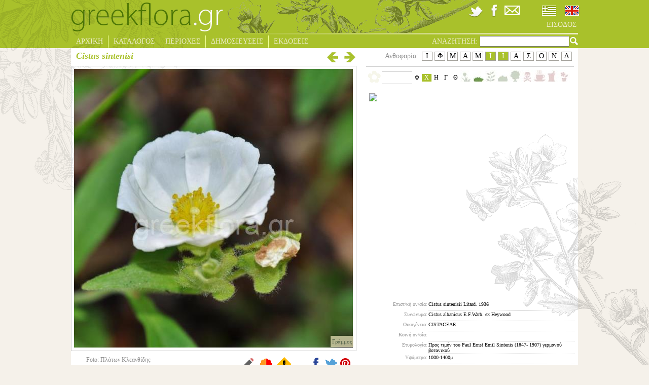

--- FILE ---
content_type: text/html; charset=utf-8
request_url: https://www.greekflora.gr/el/flowers/3710/Cistus-sintenisi
body_size: 13140
content:


<!DOCTYPE html>
<html xmlns="http://www.w3.org/1999/xhtml" xml:lang="el" lang="el">
<head><link rel="stylesheet" type="text/css" href="/DXR.axd?r=2_1,1_4,2_2,2_0,1_3,1_2-9iQw5" />
	<!-- Meta Pixel Code -->
	<script>
		!function(f,b,e,v,n,t,s)
		{if(f.fbq)return;n=f.fbq=function(){n.callMethod?
		n.callMethod.apply(n,arguments):n.queue.push(arguments)};
		if(!f._fbq)f._fbq=n;n.push=n;n.loaded=!0;n.version='2.0';
		n.queue=[];t=b.createElement(e);t.async=!0;
		t.src=v;s=b.getElementsByTagName(e)[0];
		s.parentNode.insertBefore(t,s)}(window, document,'script',
		'https://connect.facebook.net/en_US/fbevents.js');
		fbq('init', '750386013090789');
		fbq('track', 'PageView');
	</script>
	<noscript>
		<img height="1" width="1" style="display:none" src="https://www.facebook.com/tr?id=750386013090789&ev=PageView&noscript=1"/>
	</noscript>
	<!-- End Meta Pixel Code -->
	<meta name="viewport" content="width=device-width, initial-scale=1.0" /><meta http-equiv="Content-Type" content="text/html; charset=utf-8" />
	<meta id="addThisUrl" property="og:url" content="https://www.greekflora.gr/el/flowers/3710/Cistus-sintenisi"></meta>
	<meta id="addThisTitle" property="og:title" content="Cistus sintenisii Litard. 1936"></meta>
<meta property='og:image' content='http://www.greekflora.gr/Images/Flowers/Cistus-sintenisii-Litard.-1936-3710-1.jpg'></meta><meta property='og:image' content='http://www.greekflora.gr/Images/Flowers/Cistus-sintenisii-Litard.-1936-3710-2.jpg'></meta><meta property='og:image' content='http://www.greekflora.gr/Images/Flowers/Cistus-sintenisii-Litard.-1936-3710-3.jpg'></meta><meta property='og:image' content='http://www.greekflora.gr/Images/Flowers/Cistus-sintenisii-Litard.-1936-3710-4.jpg'></meta><meta property='og:image' content='http://www.greekflora.gr/Images/Flowers/Cistus-sintenisii-Litard.-1936-3710-1.jpg'></meta><meta property='og:image' content='http://www.greekflora.gr/Images/Flowers/Cistus-sintenisii-Litard.-1936-3710-2.jpg'></meta><meta property='og:image' content='http://www.greekflora.gr/Images/Flowers/Cistus-sintenisii-Litard.-1936-3710-3.jpg'></meta><meta property='og:image' content='http://www.greekflora.gr/Images/Flowers/Cistus-sintenisii-Litard.-1936-3710-4.jpg'></meta>
			<title>greek flora</title>
			<meta name="keywords" content="" />
			<meta name="description" content="" />
		
<script type="text/javascript">

    var _gaq = _gaq || [];
    _gaq.push(['_setAccount', 'UA-41086606-1']);
    _gaq.push(['_setDomainName', 'greekflora.gr']);
    _gaq.push(['_trackPageview']);

    (function() {
        var ga = document.createElement('script'); ga.type = 'text/javascript'; ga.async = true;
        ga.src = ('https:' == document.location.protocol ? 'https://ssl' : 'http://www') + '.google-analytics.com/ga.js';
        var s = document.getElementsByTagName('script')[0]; s.parentNode.insertBefore(ga, s);
    })();

</script>
	<link rel="stylesheet" type="text/css" href="../../../css/site.css?ver=200120" />
	<!--[if IE]>
		<link rel="stylesheet" type="text/css" href="../../../css/siteIE.css" />
	<![endif]-->
	
	<link rel="stylesheet" type="text/css" href='/css/shadowbox.css' />
	<link rel="stylesheet" type="text/css" href='/css/jquery.bxslider.css' />


	<script type="text/javascript" src="https://ajax.googleapis.com/ajax/libs/jquery/1.7.2/jquery.min.js"></script>
	<script type="text/javascript" src="https://www.greekflora.gr/js/jquery.easing.1.3.js"></script>
	<script type="text/javascript" src="https://www.greekflora.gr/js/jquery.mousewheel.js"></script>
	
	
	
	<script type="text/javascript">
		$(document).ready(function () {
			/*
            if ($('#hdCulture').val() == 'en-GB') {
				radioEN.SetChecked(true);
			}
			else {
				radioEL.SetChecked(true);
			}
            */
			$('#searchA').click(function () {
				QuickSearchString();
			});

			$("#searchText").keypress(function (event) {
				if (event.which == 13) {
					QuickSearchString();
				}
			});
		});
	</script>
	
	<script type="text/javascript" src='/js/shadowbox.js'></script>
	
	<script type="text/javascript" src='/js/jquery.easing.1.3.js'></script>
	<script type="text/javascript" src='/js/jquery.bxSlider.js'></script>
	
	

	<script type="text/javascript">
        var map, dispersionMap;
		var counter = 0;
        $(document).ready(function () {
            var flFrom = parseInt($('#floweringFrom').html());
            var flTo = parseInt($('#floweringTo').html());
            if (!isNaN(flFrom) & !isNaN(flTo)) {
                for (var i = flFrom; i <= flTo; i++) {
                    $('#month' + i).addClass('monthSelected');
                }
            }

            setCommentsIcon();

            $('#flowerPhoto img').click(function () {
                if ($(this).attr("src") != '') {
                    // the gallery will be continuous
                    var options = {
                        continuous: true,
                        counterType: "skip"
                    };

                    // The objects created here need to be similar to those returned by
                    // Shadowbox.buildObject.
                    var imgs = new Array();
                    var currentIndex = 0;
                    for (var i = 0; i <= $('#flowerImages li span.largeImage').length - 1; i++) {
                        if ($('#largeImage').html() == $($('#flowerImages li span.largeImage')[i]).html()) {
                            currentIndex = i;
                        }
                        imgs[i] = {
                            player: "img",
                            content: $($('#flowerImages li span.largeImage')[i]).html(),
                            options: options
                        };
                    }

                    if (currentIndex > 0) {
                        var current = imgs[currentIndex];
                        imgs.splice(currentIndex, 1);
                        imgs.unshift(current);
                    }

                    Shadowbox.open(imgs);
                }
            });

            //Shadowbox.init({ skipSetup: true });
            Shadowbox.init({ displayNav: true });

            $('#flowerImages li img').each(function (i) {
                $(this).click(function () {
                    var smallImage = $(this).parent().find('span.smallImage').html();
                    var largeImage = $(this).parent().find('span.largeImage').html();
                    var photographer = $(this).parent().find('span.photographer').html();
                    var photoDate = $(this).parent().find('span.photoDate').html();
                    var imageName = $(this).parent().find('span.imageName').html();
                    $('#flowerPhoto img').attr("src", smallImage);
                    if (smallImage == '') {
                        $('#flowerPhoto img').attr("alt", "");
                    }
                    else {
                        $('#flowerPhoto img').attr("alt", $('#flowerCardName').html());
                    }
                    $('#largeImage').html($(this).parent().find('span.largeImage').html());
                    $('#flowerPhotoCaption span').html($(this).parent().find('span.imageDescr').html());
                    $('#flowerPhotoCaptionInner').css('display', $('#flowerPhotoCaption span').html() == '' ? 'none' : 'block');

                    //$('#flowerPhoto a').attr("href", largeImage);
                    $('#latitudeLongitude').html($(this).parent().find('span.googleArea').html());
                    $('#googleMarker').css('display', $('#latitudeLongitude').html() == '' ? 'none' : 'block');
                    //Shadowbox.setup();

                    var strTmp = photographer;
                    if (strTmp == '') {
                        strTmp = '<br />'
                    }
                    else {
                        strTmp = 'Foto: ' + strTmp + '<br />';
                    }
                    if (photoDate == '') {
                        strTmp = strTmp + '&nbsp;';
                    }
                    else {
                        strTmp = strTmp + 'Date: ' + photoDate;
                    }
                    $('#photographer_Date').html(strTmp);
                    $('#imageName').html(imageName);
                });
            });

            if ($('#flowerImages li img').length > 0) {
                $($('#flowerImages li img')[0]).trigger('click');
            }
            else {
                $('#flowerPhotoCaptionInner').css('display', $('#flowerPhotoCaption span').html() == '' ? 'none' : 'block');
                $('#googleMarker').css('display', $('#latitudeLongitude').html() == '' ? 'none' : 'block');
            }

            if ($('#flowerImages li img').length > 5) {
                $('#flowerImages li').css('margin', '0px');
                $('#flowerImages').bxSlider({
                    minSlides: 1,
                    maxSlides: 5,
                    pager: false,
                    infiniteLoop: false,
                    hideControlOnEnd: true,
                    slideWidth: 100,
                    slideMargin: 5
                });
            }
            else {
                $('#flowerImages li').css('margin-top', '0px');
            }
	        /*
	        dispersionMap = new GMaps({
	        div: '#dispersion',
	        MapTypeId: 'satellite',
	        lat: 38.370000,
	        lng: 23.900000,
	        zoom: 6,
	        disableDefaultUI: true,
	        draggable: false,
	        scrollwheel: false
	        });
	        */
            var myStyle = [
                {
                    featureType: "administrative.country",
                    elementType: "labels",
                    stylers: [
                        { visibility: "off" }
                    ]
                }
            ];
			counter += 1;
			/*
			var dispersionMap = new google.maps.Map(document.getElementById('dispersion'), {
                mapTypeControlOptions: {
                    mapTypeIds: ['mystyle', google.maps.MapTypeId.ROADMAP, google.maps.MapTypeId.TERRAIN]
                },
                center: new google.maps.LatLng(38.370000, 23.900000),
                zoom: 6,
                disableDefaultUI: true,
                draggable: false,
                disableDoubleClickZoom: true,
                scrollwheel: false,
                mapTypeId: 'mystyle'
            });

            dispersionMap.mapTypes.set('mystyle', new google.maps.StyledMapType(myStyle, { name: 'My Style' }));

            var image = {
                url: 'https://www.greekflora.gr/Images/flowerMarkerNEW.png',
                // This marker is 20 pixels wide by 32 pixels tall.
                size: new google.maps.Size(9, 9),
                // The origin for this image is 0,0.
                origin: new google.maps.Point(0, 0),
                // The anchor for this image is the base of the flagpole at 0,32.
                anchor: new google.maps.Point(0, 5)
            };
			*/
            var needResize = false;
            var dispersionData = $('#dispersionData').html();
            if (dispersionData.trim() != '') {
                var dispArray = dispersionData.trim().split(';');
				dispersionData = dispArray.join('|');
                if (!$('#dispersion img').length) {
                    var src = 'https://maps.googleapis.com/maps/api/staticmap?center=38.370000,23.900000&zoom=6&size=400x400&markers=icon:https://www.greekflora.gr/Images/flowerMarkerNEW.png|' + dispersionData + '&key=AIzaSyA3ns0ZyhbVPfgtJAK7hSBv_WH9TdnouBo';
                    $('<img/>').attr('src', src).appendTo($('#dispersion'))
                }
				/*
				for (var i = 0; i < dispArray.length; i++) {
                    var latLngArray = dispArray[i].split(',');
                    var lat = parseFloat(latLngArray[0]);
                    var lng = parseFloat(latLngArray[1]);
                    var myLatlng = new google.maps.LatLng(lat, lng);
                    var marker = new google.maps.Marker({
                        position: myLatlng,
                        map: dispersionMap,
                        icon: image
                    });
                }
				*/
            }
            else {
                needResize = true;
                $('#dispersion').css('display', 'none');
            }

            $('#dispersionDescr').click(function () {
                $('#dispersion').toggle(800, 'linear', function () {
                    if (needResize) {
                        needResize = false;
                        var currCenter = dispersionMap.getCenter();
                        google.maps.event.trigger(dispersionMap, 'resize');
                        dispersionMap.setCenter(currCenter);
                    }
                });
            });
			/*
            $('#googleMarker').click(function () {
                var latLng = $('#latitudeLongitude').html();
                if (latLng != '') {
                    var latLngArray = latLng.split(',');
                    var lat = parseFloat(latLngArray[0]);
                    var lng = parseFloat(latLngArray[1]);

                    $('#dlgUsersComments').css('display', 'none');
                    $('#dlgErrorReport').css('display', 'none');
                    $('#dlgGoogleMapOutter').css('display', 'block');
                    $('#dlgBack').show();
                    $('#dlgGoogleMapOutter').fadeIn(800, 'linear');
                    var map = new google.maps.Map(document.getElementById('dlgGoogleMap'), {
                        center: new google.maps.LatLng(lat, lng),
                        mapTypeId: google.maps.MapTypeId.HYBRID,
                        zoom: 15
                    });
                    marker = new google.maps.Marker({
                        map: map,
                        animation: google.maps.Animation.DROP,
                        position: new google.maps.LatLng(lat, lng)
                    });

                    var infowindow = new google.maps.InfoWindow({
                        content: '<p><div class="markerTitle">' +
                            $('#flowerCardName').html() +
                            '</div><br />' +
                            $('#photographer_Date').html() + '<br />' + latLng + '</p>'
                    });

                    google.maps.event.addListener(marker, 'click', function () {
                        infowindow.open(map, marker);
                    });
                }
            });
			*/
            $('#mapClose').click(function () {
                $('#dlgGoogleMapOutter').fadeOut(800, 'linear');
                $('#dlgBack').hide();
            });

            $('#comments').click(function () {
                $('#dlgGoogleMapOutter').css('display', 'none');
                $('#dlgErrorReport').css('display', 'none');
                $('#dlgUsersComments').css('display', 'block');
                $('#commentsHeaderFlower').html($('#flowerCardName').html());
                $('#dlgBack').show();
                $('#dlgUsersComments').fadeIn(800, 'linear');
            });

            $('#commentsClose').click(function () {
                $('#dlgUsersComments').fadeOut(800, 'linear');
                $('#dlgBack').hide();
            });

            $('#submitComment').click(function () {
                submitComment();
            });

            $('#errorReport').click(function () {
                $('#dlgGoogleMapOutter').css('display', 'none');
                $('#dlgUsersComments').css('display', 'none');
                $('#dlgErrorReport').css('display', 'block');
                $('#errorReportHeaderFlower').html($('#flowerCardName').html());
                $('#dlgBack').show();
                $('#dlgErrorReport').fadeIn(800, 'linear');
            });

            $('#errorReportHeaderClose').click(function () {
                $('#dlgErrorReport').fadeOut(800, 'linear');
                $('#dlgBack').hide();
            });

            $('#submitErrorReport').click(function () {
                submitErrorReport();
            });

            $('#compare').click(function () {
                compareFlower();
            });
        });

        var entityMap = {
            "&": "&amp;",
            "<": "&lt;",
            ">": "&gt;",
            '"': '&quot;',
            "'": '&#39;',
            "/": '&#x2F;'
        };

        function escapeHtml(string) {
            return String(string).replace(/[&<>"'\/]/g, function (s) {
                return entityMap[s];
            });
        }

        function setCommentsIcon() {
            if ($('.userComment').length > 0) {
                $('#comments').attr('src', 'https://www.greekflora.gr/Images/pencil28Add.gif');
            }
            else {
                $('#comments').attr('src', 'https://www.greekflora.gr/Images/pencil28.gif');
            }
        }
	</script>
</head>



<body>
	<form method="post" action="#" id="form1">
<div class="aspNetHidden">
<input type="hidden" name="__EVENTTARGET" id="__EVENTTARGET" value="" />
<input type="hidden" name="__EVENTARGUMENT" id="__EVENTARGUMENT" value="" />
<input type="hidden" name="__VIEWSTATE" id="__VIEWSTATE" value="/[base64]/PgilDaXN0dXMtc2ludGVuaXNpaS1MaXRhcmQuLTE5MzYtMzcxMC0xLmpwZ2QCAQ9kFgJmDxUJQC9JbWFnZXMvRmxvd2Vycy90aHVtYnMvQ2lzdHVzLXNpbnRlbmlzaWktTGl0YXJkLi0xOTM2LTM3MTAtMi5qcGcAdi9jcmVhdGV0aHVtYl90ZXh0X1dNLmFzcHg/[base64]/[base64]/[base64]/[base64]/PgiDPhM65zrzOrs69IM+Ezr/PhSBQYXVsIEVybnN0IEVtaWwgU2ludGVuaXMgKDE4NDctIDE5MDcpIM6zzrXPgc68zrHOvc6/z40gzrLOv8+EzrHOvc65zrrOv8+NZAIhDxUBCzEwMDAtMTQwMM68ZAIjDxUBF86ezq3Phs+Jz4TOsSDOlM6xz4PPjs69ZAIlDxUBBs6Mz4fOuWQCJw8VAQBkAikPFQEQzqPPgM6szr3Ouc6/IC0gUmQCKw8VAwkgbm9Cb3JkZXJazpLPjM+BzrXOuc6xIM6gzq/Ovc60zr/[base64]/00sicmhRSSmIySyZZ08SSJaDivQsP48XeDoNgMQQ" />
</div>

<script type="text/javascript">
//<![CDATA[
var theForm = document.forms['form1'];
if (!theForm) {
    theForm = document.form1;
}
function __doPostBack(eventTarget, eventArgument) {
    if (!theForm.onsubmit || (theForm.onsubmit() != false)) {
        theForm.__EVENTTARGET.value = eventTarget;
        theForm.__EVENTARGUMENT.value = eventArgument;
        theForm.submit();
    }
}
//]]>
</script>


<div class="aspNetHidden">

	<input type="hidden" name="__VIEWSTATEGENERATOR" id="__VIEWSTATEGENERATOR" value="B263BE66" />
	<input type="hidden" name="__EVENTVALIDATION" id="__EVENTVALIDATION" value="/wEdAAUkww+16kz9GYwZBuNNAfCayhlHDN25acBMNcp5pxKYrlhZ1AO4zKZBtp8RWqx6Am4F53TfYtWwn/ZqsRAzfpCMuNVKYPr2ZbvmOQd63/cq2kXfRF0/WmGPFRU7/VNYTI4IF5VDQNXiSSf4jL5HmaOX" />
</div>
	<script type="text/javascript">
		function QuickSearchString() {
			if ($('#searchText').val() == '') {
				return;
			}

			var tmp = "{'SearchString':'quick=" + $('#searchText').val() + "'}";
			try {
				$.ajax({
					type: 'POST',
					url: '/app.aspx/SetQuickSearchString',
					data: tmp,
					contentType: "application/json; charset=utf-8",
					dataType: "json",
					success: function (result) {
						if (result.d) {
							window.location = '/el/flowersSearch.aspx';
						}
					},
					error: function (xhr, status, error) {
						//alert(error);
					}
				});
			} catch (e) {
				alert(e.toString());
			}
		}
		
		function OnCheckedChanged(s, e) {
			//alert(cboCulture.GetValue());
			var tmp = "{'CultureName':'" + (s.name == 'radioEN' ? 'en-GB' : 'el-GR') + "'}";
			
			try {
				$.ajax({
					type: 'POST',
					url: '/app.aspx/ChangeCulture',
					data: tmp,
					contentType: "application/json; charset=utf-8",
					dataType: "json",
					success: function (result) {
						if (result.d) {
							if (window.location.href.indexOf('/en/') >= 0) {
								window.location = window.location.href.replace('/en/', '/el/');
							}
							else {
								window.location = window.location.href.replace('/el/', '/en/');
							}
							//__doPostBack('', '');
						}
					},
					error: function (xhr, status, error) {
						alert(error);
					}
				});
			} catch (e) {
				alert(e.toString());
			}
		}
	</script>
	<div id="mainDiv">
		<div id="header">
			<div id="mainDivLeftTop">
				<img src="https://www.greekflora.gr/Images/top%20left.png" alt="greekflora.gr" />
			</div>
			<div id="Login">
				<br />
				
				<br />
				<a id="LoginStatus1" title="login" href="javascript:__doPostBack(&#39;ctl00$LoginStatus1$ctl02&#39;,&#39;&#39;)"></a>
			</div>
			<div id="headerTop">
				<div id="headerTopMiddle">
					<img src="https://www.greekflora.gr/Images/headerimagenew.gif" alt="greekflora.gr" />
				</div>
				<div id="headerTopRight">
					<div id="headerIcons">
						<a href='https://twitter.com/greekflora' target="_blank"><img src="https://www.greekflora.gr/Images/twitter-icon.png" alt="twitter" /></a>
						<a href='https://www.facebook.com/groups/121195761395058/' target='_blank'><img src="https://www.greekflora.gr/Images/facebook-icon.png" alt="facebook" /></a>
						<a href='/el/contuctus.aspx'><img src="https://www.greekflora.gr/Images/email-icon.png" alt="email" /></a>
						<div id="cultureSelection">
							<table>
								<tr>
									<td>
										<script id="dxis_896076133" src="/DXR.axd?r=1_44,1_76,2_34,2_30-9iQw5" type="text/javascript"></script><span title="Ελληνικά" class="dxeBase" id="radioEL" style="display:inline-block;width:35px;padding-left:3px;padding-right:3px;padding-top:3px;padding-bottom:3px;display:inline-block;"><span class="dxeIRadioButton" style="display:inline-block;height:20px;width:28px;background-image:url(../../../Images/flags_01.jpg);"><span class="dxKBSW"><input id="radioEL_S" name="ctl00$radioEL" value="C" readonly="readonly" style="opacity:0;width:1px;height:1px;position:relative;background-color:transparent;margin:0;padding:0;border-width:0;font-size:0pt;" /></span></span></span><script id="dxss_1755689404" type="text/javascript">
<!--
aspxAddDisabledItems('radioEL',[[['dxeDisabled'],[''],['']]]);

var dxo = new ASPxClientRadioButton('radioEL');
window['radioEL'] = dxo;
dxo.uniqueID = 'ctl00$radioEL';
dxo.CheckedChanged.AddHandler(OnCheckedChanged);
dxo.imageProperties = {'1':[28,28],'2':[20,20],'3':['/Images/flags_01.jpg','/Images/flags-sel_01.jpg']};
dxo.icbFocusedStyle = ['dxeIRBFocused',''];
dxo.groupName = '';
dxo.InlineInitialize();

//-->
</script>
									</td>
									<td>
										<span title="English" class="dxeBase" id="radioEN" style="padding-left:3px;padding-right:3px;padding-top:3px;padding-bottom:3px;display:inline-block;"><span class="dxeIRadioButton" style="display:inline-block;height:20px;width:28px;background-image:url(../../../Images/flags-sel_03.jpg);cursor:pointer;"><span class="dxKBSW"><input id="radioEN_S" name="ctl00$radioEN" value="U" readonly="readonly" style="opacity:0;width:1px;height:1px;position:relative;background-color:transparent;margin:0;padding:0;border-width:0;font-size:0pt;" /></span></span></span><script id="dxss_2092234868" type="text/javascript">
<!--
aspxAddDisabledItems('radioEN',[[['dxeDisabled'],[''],['']]]);

var dxo = new ASPxClientRadioButton('radioEN');
window['radioEN'] = dxo;
dxo.uniqueID = 'ctl00$radioEN';
dxo.CheckedChanged.AddHandler(OnCheckedChanged);
dxo.imageProperties = {'1':[28,28],'2':[20,20],'3':['/Images/flags_03.jpg','/Images/flags-sel_03.jpg']};
dxo.icbFocusedStyle = ['dxeIRBFocused',''];
dxo.groupName = '';
dxo.InlineInitialize();

//-->
</script>
									</td>
								</tr>
							</table>
						</div>
					</div>
					<ul id="headerTopMenu">
						
						<li class="lastDrop"><a href='/el/UserLogin.aspx' class="lastDrop">
							ΕΙΣΟΔΟΣ</a>
						</li>
						
					</ul>
				</div>
			</div>
			<div id="headerBottom">
				<ul id="headerBottomMenu">
					<li class="drop"><a href='/el/Default.aspx' class="drop">
						ΑΡΧΙΚΗ</a>
					</li>
					<li class="drop"><a href="" class="drop">
						ΚΑΤΑΛΟΓΟΣ</a>
						<div class="dropdown_1column">
							<div class="col_1">
								<ul class="simple">
									<li><a href='/el/catalog.aspx'>ΕΙΔΗ</a></li>
									<li><a href='/el/flowersIndexByFamily.aspx'>ΟΙΚΟΓΕΝΕΙΕΣ</a></li>
									<li><a href='/el/flowersIndexByColor.aspx'>ΕΠΙΛΟΓΗ ΜΕ ΧΡΩΜΑ</a></li>
									<li><a href='/el/flowersIndexRecently.aspx'>ΠΡΟΣΦΑΤΕΣ ΑΝΑΡΤΗΣΕΙΣ</a></li>
									<li><a href='/el/flowersIndexBloomNow.aspx'>ΑΝΘΙΖΟΥΝ ΤΩΡΑ</a></li>
									<li><a href='/el/endemic.aspx'>ΕΝΔΗΜΙΚΑ</a></li>
									<li><a href='/el/flowersIndex.aspx'>ΕΥΡΕΤΗΡΙΟ</a></li>
									<li><a href='/el/flowersSearch.aspx'>ΣΥΝΘΕΤΗ ΑΝΑΖΗΤΗΣΗ</a></li>
								</ul>
							</div>
						</div>
					</li>
					<li class="drop"><a href="" class="drop">
						ΠΕΡΙΟΧΕΣ</a>
						<div class="dropdown_1column">
							<div class="col_1">
								<ul class="simple">
									<li><a href='/el/placesIndex.aspx'>ΕΥΡΕΤΗΡΙΟ</a></li>
									<li><a href='https://maps.google.com/maps/ms?msid=201998869434737222956.0004d5325a2984156b08a&amp;msa=0&amp;ll=38.410558,23.598633&amp;spn=6.644495,10.05249&amp;z=7' target="_blank">ΧΑΡΤΗΣ</a></li>
								</ul>
							</div>
						</div>
					</li>
					<li class="drop"><a href="/el/news.aspx" class="drop">
						ΔΗΜΟΣΙΕΥΣΕΙΣ</a>
					</li>
					<li class="lastDrop"><a href="/el/publications.aspx" class="lastDrop">
						ΕΚΔΟΣΕΙΣ</a>
					</li>
					<li class="searchMenu">
						<div id="searchMenuInner">
							<label for="searchText" id="Label1">ΑΝΑΖΗΤΗΣΗ:</label>
							<input name="ctl00$searchText" type="text" id="searchText" />
							<a id="searchA" href="#" class="searchMenu"><img src="https://www.greekflora.gr/Images/lens.png" alt="greekflora.gr" /></a>
						</div>
					</li>
				</ul>
			</div>
		</div>
		<div id="container">
			
			
	<script type="text/javascript">
        function submitComment() {
            var text = escapeHtml($.trim($('#txtComment').val()));
            if (text != '') {
                var tmp = "{'ID': " + $('#flowerID').html() + ", 'Comment':'" + text + "'}";
                try {
                    $.ajax({
                        type: 'POST',
                        url: '/app.aspx/AddUserComment',
                        data: tmp,
                        contentType: "application/json; charset=utf-8",
                        dataType: "json",
                        success: function (result) {
                            if (result.d) {
                                //alert(result.d);
                                var tmp = result.d.split(";");
                                $('#userCommentInner').append('<div class="userComment"><div class="commentHeader"><span class="commentDate">' + tmp[2] + '</span><span class="commentUser">' + tmp[1] + '</span></div><div class="commentText">' + text + '</div></div>');
                                $('#txtComment').val('');

                                setCommentsIcon();
                            }
                        },
                        error: function (xhr, status, error) {
                            alert(error);
                        }
                    });
                } catch (e) {
                    alert(e.toString());
                }
            }
        }

        function submitErrorReport() {
            var name = escapeHtml($.trim($('#txtName').val()));
            if (name == '') {
                alert('Πρέπει να συμπληρώσεται το όνομα');
                $('#txtName').focus();
                return;
            }
            var email = escapeHtml($.trim($('#txtEmail').val()));
            if (email == '') {
                alert('Πρέπει να συμπληρώσεται την διεύθυνση email');
                $('#txtEmail').focus();
                return;
            }
            var re = /^(([^<>()[\]\\.,;:\s@\"]+(\.[^<>()[\]\\.,;:\s@\"]+)*)|(\".+\"))@((\[[0-9]{1,3}\.[0-9]{1,3}\.[0-9]{1,3}\.[0-9]{1,3}\])|(([a-zA-Z\-0-9]+\.)+[a-zA-Z]{2,}))$/;
            if (!re.test(email)) {
                alert('Πρέπει να συμπληρώσεται μία έγκυρη διεύθυνση email');
                $('#txtEmail').focus();
                return;
            }
            var text = escapeHtml($.trim($('#txtErrorReport').val()));
            if (text == '') {
                alert('Πρέπει να συμπληρώσεται την εισαγωγή αναφοράς λάθους');
                $('#txtErrorReport').focus();
                return;
            }
            else {
                var tmp = "{'ID': " + $('#flowerID').html() + ", 'Name':'" + name + "', 'Email':'" + email + "', 'Comment':'" + text + "'}";
                try {
                    $.ajax({
                        type: 'POST',
                        url: '/app.aspx/ErrorReportComment',
                        data: tmp,
                        contentType: "application/json; charset=utf-8",
                        dataType: "json",
                        success: function (result) {
                            if (result.d == '1') {
                                $('#dlgErrorReport').fadeOut(800, 'linear');
                                $('#dlgBack').hide();
                            }
                        },
                        error: function (xhr, status, error) {
                            alert(error);
                        }
                    });
                } catch (e) {
                    alert(e.toString());
                }
            }
        }

        function compareFlower() {
            var tmp = "{'ID': '" + $('#flowerID').html() + "', 'Photo':'" + $('#imageName').html() + "'}";
            try {
                $.ajax({
                    type: 'POST',
                    url: '/app.aspx/SetCompare',
                    data: tmp,
                    contentType: "application/json; charset=utf-8",
                    dataType: "json",
                    success: function (result) {
                        if (result) {
                            if (result.d == '1') {
                                window.location = '/el/compare.aspx';
                            }
                            else if (result.d == '0') {
                                $('#compare').fadeOut('slow');
                                $('#compareAdd').fadeIn('slow');
                                $('#compare').fadeIn('fast');
                                $('#compareAdd').fadeOut('slow')
                            }
                            else if (result.d != '') {
                                alert(result.d);
                            }
                        }
                    },
                    error: function (xhr, status, error) {
                        alert(error);
                    }
                });
            } catch (e) {
                alert(e.toString());
            }
        }
	</script>
	<div id="flowerContainer">
		
				<div id="flowerHeader">
					<div id="flowerHeaderLeft">
						<label id="flowerCardName">Cistus sintenisi</label>
						<label id="author" class="author">
							</label>
						<a href='/el/flowers/3711/Lycopus-exaltatus-Lf-1792'
							style='visibility: visible;'>
							<img id="flowerCardArrowRight" src='/Images/arrowRight.png' alt="greekflora.gr" />
						</a>
						<a href='/el/flowers/3709/Melampyrum-heracleoticum-Boiss-Orph-1879'
							style='visibility: visible;'>
							<img id="flowerCardArrowLeft" src='/Images/arrowLeft.png' alt="greekflora.gr" />
						</a>
					</div>
					<div id="flowerHeaderRight">
						<label id="floweringFrom" style="display: none">
							6</label>
						<label id="floweringTo" style="display: none">
							7</label>
						<ul id="flowering">
						    <li id="month1" title='Ιανουάριος'>Ι</li>
						    <li id="month2" title='Φεβρουάριος'>Φ</li>
						    <li id="month3" title='Μάρτιος'>Μ</li>
						    <li id="month4" title='Απρίλιος'>Α</li>
						    <li id="month5" title='Μάιος'>Μ</li>
						    <li id="month6" title='Ιούνιος'>Ι</li>
						    <li id="month7" title='Ιούλιος'>Ι</li>
						    <li id="month8" title='Αύγουστος'>Α</li>
						    <li id="month9" title='Σεπτέμβριος'>Σ</li>
						    <li id="month10" title='Οκτώβριος'>Ο</li>
						    <li id="month11" title='Νοέμβριος'>Ν</li>
						    <li id="month12" title='Δεκέμβριος'>Δ</li>
						</ul>
						<span id="floweringLabel">Ανθοφορία:</span>
					</div>
				</div>
				<div id="flowerPhotos">
					<div id="flowerPhotoOuter">
						<div id="flowerPhoto">
							<img src='' alt='greekflora.gr' />
							<span id="largeImage" style="display: none"></span>
							<span id="imageName" style="display: none"></span>
						</div>
						<div id="flowerPhotoCaption"><div id="flowerPhotoCaptionInner"><span></span></div></div>
					</div>
						<div id="flowerPhotoDescr">
							<img id="googleMarker" src='/Images/googleMarker.jpg' alt="Φωτογραφία" title="Φωτογραφία" />
							<label id="photographer_Date"></label>
							<label id="latitudeLongitude" style="display: none">
							</label>
							<img src="../../../Images/pencil28.gif" id="comments" alt="Σχόλια" title="Σχόλια" />
							<img src="../../../Images/compareNEW.png" id="compare" alt="Σύγκριση" title="Σύγκριση" />
							<img src="../../../Images/mistake.png" id="errorReport" alt="Αναφορά Λάθους" title="Αναφορά Λάθους" />
							<span id="compareAdd" style="display: none">Το είδος προστέθηκε για σύγκριση</span>
							<!-- AddThis Button BEGIN -->
							<div class="addthis_toolbox">
								<a class="addthis_button_facebook"><img src='/Images/f.png' alt="facebook" height="28"/></a>
								<a class="addthis_button_twitter"><img src='/Images/t.png' alt="twitter" height="28"/></a>
								<a class="addthis_button_pinterest_share"><img src='/Images/P.png' alt="pinterest" height="28"/></a>
								
							</div>
							<script type="text/javascript" src="https://s7.addthis.com/js/300/addthis_widget.js#pubid=ra-512731aa557e71ef"></script>
							<!-- AddThis Button END -->
						</div>
					<ul id="flowerImages">
						
						
								<li>
									<img src='/Images/Flowers/thumbs/Cistus-sintenisii-Litard.-1936-3710-1.jpg' alt='' />
									<span class="smallImage" style="display: none">
										/createthumb_text_WM.aspx?_path=Cistus-sintenisii-Litard.-1936-3710-1.jpg&amp;_twidth=999&amp;_theight=999&amp;_type=2
									</span>
									<span class="largeImage" style="display: none">
										/createthumb_text_WM.aspx?_path=Cistus-sintenisii-Litard.-1936-3710-1.jpg&amp;_twidth=999&amp;_theight=999&amp;_type=1
									</span>
									<span class="photographer" style="display: none">Πλάτων Κλεανθίδης </span>
									<span class="photoDate" style="display: none">27/6/2016</span>
									<span class="googleArea" style="display: none"></span>
									<span class="imageDescr" style="display: none">Γράμμος</span>
									<span class="imageName" style="display: none">Cistus-sintenisii-Litard.-1936-3710-1.jpg</span>
								</li>
							
								<li>
									<img src='/Images/Flowers/thumbs/Cistus-sintenisii-Litard.-1936-3710-2.jpg' alt='' />
									<span class="smallImage" style="display: none">
										/createthumb_text_WM.aspx?_path=Cistus-sintenisii-Litard.-1936-3710-2.jpg&amp;_twidth=999&amp;_theight=999&amp;_type=2
									</span>
									<span class="largeImage" style="display: none">
										/createthumb_text_WM.aspx?_path=Cistus-sintenisii-Litard.-1936-3710-2.jpg&amp;_twidth=999&amp;_theight=999&amp;_type=1
									</span>
									<span class="photographer" style="display: none">Πλάτων Κλεανθίδης </span>
									<span class="photoDate" style="display: none">27/6/2016</span>
									<span class="googleArea" style="display: none"></span>
									<span class="imageDescr" style="display: none"></span>
									<span class="imageName" style="display: none">Cistus-sintenisii-Litard.-1936-3710-2.jpg</span>
								</li>
							
								<li>
									<img src='/Images/Flowers/thumbs/Cistus-sintenisii-Litard.-1936-3710-3.jpg' alt='' />
									<span class="smallImage" style="display: none">
										/createthumb_text_WM.aspx?_path=Cistus-sintenisii-Litard.-1936-3710-3.jpg&amp;_twidth=999&amp;_theight=999&amp;_type=2
									</span>
									<span class="largeImage" style="display: none">
										/createthumb_text_WM.aspx?_path=Cistus-sintenisii-Litard.-1936-3710-3.jpg&amp;_twidth=999&amp;_theight=999&amp;_type=1
									</span>
									<span class="photographer" style="display: none">Πλάτων Κλεανθίδης </span>
									<span class="photoDate" style="display: none">27/6/2016</span>
									<span class="googleArea" style="display: none"></span>
									<span class="imageDescr" style="display: none"></span>
									<span class="imageName" style="display: none">Cistus-sintenisii-Litard.-1936-3710-3.jpg</span>
								</li>
							
								<li>
									<img src='/Images/Flowers/thumbs/Cistus-sintenisii-Litard.-1936-3710-4.jpg' alt='' />
									<span class="smallImage" style="display: none">
										/createthumb_text_WM.aspx?_path=Cistus-sintenisii-Litard.-1936-3710-4.jpg&amp;_twidth=999&amp;_theight=999&amp;_type=2
									</span>
									<span class="largeImage" style="display: none">
										/createthumb_text_WM.aspx?_path=Cistus-sintenisii-Litard.-1936-3710-4.jpg&amp;_twidth=999&amp;_theight=999&amp;_type=1
									</span>
									<span class="photographer" style="display: none">Πλάτων Κλεανθίδης </span>
									<span class="photoDate" style="display: none">27/6/2016</span>
									<span class="googleArea" style="display: none"></span>
									<span class="imageDescr" style="display: none"></span>
									<span class="imageName" style="display: none">Cistus-sintenisii-Litard.-1936-3710-4.jpg</span>
								</li>
							
					</ul>
				</div>
				<div id="flowerDataCard">
					<table>
						<tr>
							<td colspan="2" align="center" id="flowerIconsCell">
								<div id="flowerIcons">
									<div id="Panel1" class="flowerColor" style="background-color:#F6F6EA;">
	
										<img src="../../../Images/diameter.png" alt="Διάμετρος" title="Διάμετρος" />
									
</div>
									<span id="diameter">
										</span>
									
									<ul class="characteristics">
										<li title="Φανερόφυτο" >Φ</li>
										<li title="Χαμαίφυτο" class='monthSelected'>Χ</li>
										<li title="Ημικρυπτόφυτο" >Η</li>
										<li title="Γεώφυτο (ή Κρυπόφυτο)" >Γ</li>
										<li title="Θερόφυτο" >Θ</li>
									</ul>
									<span title="Πόα" class="dxeBase symbols symbolsFirst dxeDisabled" id="chk1" style="padding-left:3px;padding-right:3px;padding-top:3px;padding-bottom:3px;display:inline-block;"><span class="dxICheckBox" style="display:inline-block;height:24px;width:24px;background-image:url(../../../Images/symbols/symbols01noused.jpg);"><span class="dxKBSW"><input id="chk1_S" name="ctl00$ContentCPH$flowerDataRpt$ctl00$chk1" value="U" readonly="readonly" style="opacity:0;width:1px;height:1px;position:relative;background-color:transparent;margin:0;padding:0;border-width:0;font-size:0pt;" /></span></span></span>
									<span title="Φρύγανο" class="dxeBase symbols dxeDisabled" id="chk2" style="padding-left:3px;padding-right:3px;padding-top:3px;padding-bottom:3px;display:inline-block;"><span class="dxICheckBox" style="display:inline-block;height:24px;width:24px;background-image:url(../../../Images/symbols/symbols02.jpg);"><span class="dxKBSW"><input id="chk2_S" name="ctl00$ContentCPH$flowerDataRpt$ctl00$chk2" value="C" readonly="readonly" style="opacity:0;width:1px;height:1px;position:relative;background-color:transparent;margin:0;padding:0;border-width:0;font-size:0pt;" /></span></span></span>
									<span title="Αναρριχητικό" class="dxeBase symbols dxeDisabled" id="chk3" style="padding-left:3px;padding-right:3px;padding-top:3px;padding-bottom:3px;display:inline-block;"><span class="dxICheckBox" style="display:inline-block;height:24px;width:24px;background-image:url(../../../Images/symbols/symbols03noused.jpg);"><span class="dxKBSW"><input id="chk3_S" name="ctl00$ContentCPH$flowerDataRpt$ctl00$chk3" value="U" readonly="readonly" style="opacity:0;width:1px;height:1px;position:relative;background-color:transparent;margin:0;padding:0;border-width:0;font-size:0pt;" /></span></span></span>
									<span title="Θάμνος" class="dxeBase symbols dxeDisabled" id="chk4" style="padding-left:3px;padding-right:3px;padding-top:3px;padding-bottom:3px;display:inline-block;"><span class="dxICheckBox" style="display:inline-block;height:24px;width:24px;background-image:url(../../../Images/symbols/symbols04noused.jpg);"><span class="dxKBSW"><input id="chk4_S" name="ctl00$ContentCPH$flowerDataRpt$ctl00$chk4" value="U" readonly="readonly" style="opacity:0;width:1px;height:1px;position:relative;background-color:transparent;margin:0;padding:0;border-width:0;font-size:0pt;" /></span></span></span>
									<span title="Δένδρο" class="dxeBase symbols dxeDisabled" id="chk5" style="padding-left:3px;padding-right:3px;padding-top:3px;padding-bottom:3px;display:inline-block;"><span class="dxICheckBox" style="display:inline-block;height:24px;width:24px;background-image:url(../../../Images/symbols/symbols05noused.jpg);"><span class="dxKBSW"><input id="chk5_S" name="ctl00$ContentCPH$flowerDataRpt$ctl00$chk5" value="U" readonly="readonly" style="opacity:0;width:1px;height:1px;position:relative;background-color:transparent;margin:0;padding:0;border-width:0;font-size:0pt;" /></span></span></span>
									<span title="Δηλητηριώδες" class="dxeBase symbols dxeDisabled" id="chk6" style="padding-left:3px;padding-right:3px;padding-top:3px;padding-bottom:3px;display:inline-block;"><span class="dxICheckBox" style="display:inline-block;height:24px;width:24px;background-image:url(../../../Images/symbols/symbols06noused.jpg);"><span class="dxKBSW"><input id="chk6_S" name="ctl00$ContentCPH$flowerDataRpt$ctl00$chk6" value="U" readonly="readonly" style="opacity:0;width:1px;height:1px;position:relative;background-color:transparent;margin:0;padding:0;border-width:0;font-size:0pt;" /></span></span></span>
									<span title="Βρώσιμο" class="dxeBase symbols dxeDisabled" id="chk7" style="padding-left:3px;padding-right:3px;padding-top:3px;padding-bottom:3px;display:inline-block;"><span class="dxICheckBox" style="display:inline-block;height:24px;width:24px;background-image:url(../../../Images/symbols/symbols07noused.jpg);"><span class="dxKBSW"><input id="chk7_S" name="ctl00$ContentCPH$flowerDataRpt$ctl00$chk7" value="U" readonly="readonly" style="opacity:0;width:1px;height:1px;position:relative;background-color:transparent;margin:0;padding:0;border-width:0;font-size:0pt;" /></span></span></span>
									<span title="Φαρμακευτικό" class="dxeBase symbols dxeDisabled" id="chk8" style="padding-left:3px;padding-right:3px;padding-top:3px;padding-bottom:3px;display:inline-block;"><span class="dxICheckBox" style="display:inline-block;height:24px;width:24px;background-image:url(../../../Images/symbols/symbols08noused.jpg);"><span class="dxKBSW"><input id="chk8_S" name="ctl00$ContentCPH$flowerDataRpt$ctl00$chk8" value="U" readonly="readonly" style="opacity:0;width:1px;height:1px;position:relative;background-color:transparent;margin:0;padding:0;border-width:0;font-size:0pt;" /></span></span></span>
									<span title="Καλλωπιστικό" class="dxeBase symbols dxeDisabled" id="chk9" style="padding-left:3px;padding-right:3px;padding-top:3px;padding-bottom:3px;display:inline-block;"><span class="dxICheckBox" style="display:inline-block;height:24px;width:24px;background-image:url(../../../Images/symbols/symbols09noused.jpg);"><span class="dxKBSW"><input id="chk9_S" name="ctl00$ContentCPH$flowerDataRpt$ctl00$chk9" value="U" readonly="readonly" style="opacity:0;width:1px;height:1px;position:relative;background-color:transparent;margin:0;padding:0;border-width:0;font-size:0pt;" /></span></span></span>
								</div>
							</td>
						</tr>
						<tr>
							<td colspan="2" class="dispersionCell">
								<label id="dispersionData" style="display: none">
									40.34811406840929,20.787506103515625</label>
								<div id="dispersion">
								</div>
							</td>
						</tr>
						<tr>
							<td class="dataDescr">
								<span id="ScientificLabel">Επιστ/κή ον/σία:</span>
							</td>
							<td class="dataValue">
								Cistus sintenisii Litard. 1936
							</td>
						</tr>
						<tr>
							<td class="dataDescr">
								<span id="SynonymLabel">Συνώνυμα:</span>
							</td>
							<td class="dataValue">
								Cistus albanicus E.F.Warb. ex Heywood
							</td>
						</tr>
						<tr>
							<td class="dataDescr">
								<span id="FamilyLabel">Οικογένεια:</span>
							</td>
							<td class="dataValue">
								CISTACEAE
							</td>
						</tr>
						<tr>
							<td class="dataDescr">
								<span id="CommonLabel">Κοινή ον/σία:</span>
							</td>
							<td class="dataValue">
								
							</td>
						</tr>
						<tr>
							<td class="dataDescr">
								<span id="EtymologyLabel">Ετυμολογία:</span>
							</td>
							<td class="dataValue">
								 Προς τιμήν του Paul Ernst Emil Sintenis (1847- 1907) γερμανού βοτανικού
							</td>
						</tr>
						<tr>
							<td class="dataDescr">
								<span id="HightLabel">Υψόμετρο:</span>
							</td>
							<td class="dataValue">
								1000-1400μ
							</td>
						</tr>
						<tr>
							<td class="dataDescr">
								<span id="BiotopesLabel">Ενδιαίτημα</span>
							</td>
							<td class="dataValue">
								Ξέφωτα Δασών
							</td>
						</tr>
						<tr>
							<td class="dataDescr">
								<span id="chkEndemic" title="Ενδημικό">Ενδημικό</span>
							</td>
							<td class="dataValue">
								Όχι
							</td>
						</tr>
						<tr>
							<td class="dataDescr">
								<span id="ProtectionLabel">Προστασία::</span>
							</td>
							<td class="dataValue">
								
							</td>
						</tr>
						<tr>
							<td class="dataDescr">
								<span id="StatusLabel">Κατάσταση:</span>
							</td>
							<td class="dataValue">
								Σπάνιο - R
							</td>
						</tr>
						<tr>
							<td id="dispersionDescr" valign="top" class="dataDescr" style="padding-top: 4px;">
								<span id="GeoSpreadLabel">Γεωγραφική εξάπλωση:</span>
							</td>
							<td valign="top" class='dataValue noBorder' style="padding-top: 4px;">
								Βόρεια Πίνδος, <a href="/el/places/0061/Γράμμος--">Γράμμος  </a>
							</td>
						</tr>
						<tr>
							<td colspan="2" class="dataValue noBorder notes">
                                
							</td>
						</tr>
					</table>
				</div>
                <div style="clear:both;"></div>
				<div style="display: none;">
					<span id="flowerID">3710</span>
				</div>
			
	</div>
	<div id="dlgBack">
		<div id="dlgBackOverlay">
		</div>
		<div id="dlgGoogleMapOutter">
			<div id="mapClose">
			</div>
			<div id="dlgGoogleMap">
			</div>
		</div>
		<div id="dlgUsersComments" style="display: none;">
			<div id="dlgcommentsHeader">
				<span id="commentsHeaderTitle">Σχόλια για </span><span id="commentsHeaderFlower"></span>
			</div>
			<div id="commentsClose">
			</div>
			<div id="userCommentInner" style="height:430px;">
	
				
			
</div>
			
			<div id="commentLoginDescr">
	
				<span id="commentLoginError">Πρέπει να εγγραφείτε για να προσθέσετε σχόλια</span>
			
</div>
		</div>
		<div id="dlgErrorReport" style="display: none;">
			<div id="dlgErrorReportHeader">
				<span id="errorReportHeader">Αναφορά λάθους για</span><span id="errorReportHeaderFlower"></span>
			</div>
			<div id="errorReportHeaderClose">
			</div>
			<div id="errorComment">
				<span id="errorReportName">Όνομα:</span>
				<input id="txtName" type="text" />
				<span id="errorReportEmail">Διεύθυνση Email:</span>
				<input id="txtEmail" type="text" />
				<span id="errorReportTitle">Εισαγωγή αναφοράς λάθους:</span>
				<textarea id="txtErrorReport" rows="5" cols="1"></textarea>
				<input name="ctl00$ContentCPH$submitErrorReport" type="button" id="submitErrorReport" value="Αποστολή" />
			</div>
		</div>
	</div>
	
	

		</div>
		<div id="footerDiv">
			<ul id="bottomMenu">
				<li class="drop"><a href="/el/links.aspx" class="drop">
					ΣΥΝΔΕΣΜΟΙ</a>
				</li>
				<li class="drop"><a href="/el/userguide.aspx" class="drop">
					ΟΔΗΓΟΣ ΧΡΗΣΗΣ</a>
				</li>
				<li class="drop"><a href="/el/credits.aspx" class="drop">
					CREDITS</a>
				</li>
				<li class="drop"><a href="/el/partners.aspx" class="drop">
					ΣΥΝΕΡΓΑΤΕΣ</a>
				</li>
				
				<li class="drop"><a href="/el/termsConditions.aspx" class="drop">
					ΣΥΜΜΕΤΟΧΗ</a>
				</li>
				<li class="lastDrop"><a href="/el/contuctus.aspx" class="lastDrop">
					ΕΠΙΚΟΙΝΩΝΙΑ</a>
				</li>
			</ul>
			<div id="footerBottom">
				
						<label>©Copyright: MEDITERRANEO EDITIONS |  <a href="http://www.mediterraneo.gr" target="_blank">www.mediterraneo.gr</a>  | <a href="http://www.admin.gr" target="_blank">Powered by ADMIN©</a></label>
					
			</div>
		</div>
		<div id="bottomRight"><img src="https://www.greekflora.gr/Images/down%20right.png" alt="greekflora.gr" /></div>
	</div>
	<div style="display: none;">
		<span id="PageLabel">cistus-sintenisi</span>
	</div>
	<input type="hidden" name="ctl00$hdCulture" id="hdCulture" value="el-GR" />
	
	
	</form>
</body>
</html>
